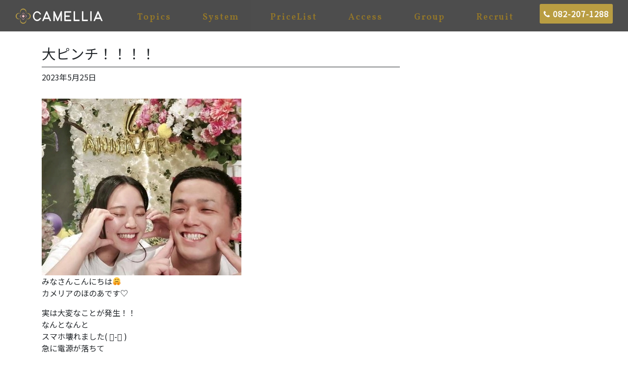

--- FILE ---
content_type: text/html; charset=UTF-8
request_url: https://camellia-hiroshima.com/archives/14359
body_size: 10139
content:
<!DOCTYPE html>
<html dir="ltr" lang="ja"
	prefix="og: https://ogp.me/ns#" >
<head>
<div id="wptime-plugin-preloader"></div>
	<meta charset="UTF-8">
	<meta name="viewport" content="width=device-width, initial-scale=1, shrink-to-fit=no">
	<link rel="profile" href="http://gmpg.org/xfn/11">
	<link href="https://unpkg.com/aos@2.3.1/dist/aos.css" rel="stylesheet">
	<link href="https://fonts.googleapis.com/css2?family=Vollkorn:wght@600&display=swap" rel="stylesheet">
	<link href="https://fonts.googleapis.com/css?family=Noto+Sans+JP" rel="stylesheet">
	<title>大ピンチ！！！！ | 【公式HP】CAMELLIA｜カメリア 広島・流川のクラブ・ラウンジ・キャバクラ</title>

		<!-- All in One SEO 4.2.1.1 -->
		<meta name="robots" content="max-image-preview:large" />
		<link rel="canonical" href="https://camellia-hiroshima.com/archives/14359" />
		<meta property="og:locale" content="ja_JP" />
		<meta property="og:site_name" content="【公式】CAMELLIA｜カメリア　広島・流川のクラブ・ラウンジ・キャバクラ" />
		<meta property="og:type" content="article" />
		<meta property="og:title" content="大ピンチ！！！！ | 【公式HP】CAMELLIA｜カメリア 広島・流川のクラブ・ラウンジ・キャバクラ" />
		<meta property="og:url" content="https://camellia-hiroshima.com/archives/14359" />
		<meta property="og:image" content="https://camellia-hiroshima.com/wp-content/uploads/2023/05/5LGjUO6NmF0h2FpFuqk_l.jpg" />
		<meta property="og:image:secure_url" content="https://camellia-hiroshima.com/wp-content/uploads/2023/05/5LGjUO6NmF0h2FpFuqk_l.jpg" />
		<meta property="og:image:width" content="407" />
		<meta property="og:image:height" content="360" />
		<meta property="article:published_time" content="2023-05-25T08:10:00+00:00" />
		<meta property="article:modified_time" content="2023-05-26T01:28:13+00:00" />
		<meta name="twitter:card" content="summary" />
		<meta name="twitter:title" content="大ピンチ！！！！ | 【公式HP】CAMELLIA｜カメリア 広島・流川のクラブ・ラウンジ・キャバクラ" />
		<meta name="twitter:image" content="https://camellia-hiroshima.com/wp-content/uploads/2023/05/5LGjUO6NmF0h2FpFuqk_l.jpg" />
		<script type="application/ld+json" class="aioseo-schema">
			{"@context":"https:\/\/schema.org","@graph":[{"@type":"WebSite","@id":"https:\/\/camellia-hiroshima.com\/#website","url":"https:\/\/camellia-hiroshima.com\/","name":"\u3010\u516c\u5f0fHP\u3011CAMELLIA\uff5c\u30ab\u30e1\u30ea\u30a2\u3000\u5e83\u5cf6\u30fb\u6d41\u5ddd\u306e\u30af\u30e9\u30d6\u30fb\u30e9\u30a6\u30f3\u30b8\u30fb\u30ad\u30e3\u30d0\u30af\u30e9","description":"\u5e83\u5cf6\u306e\u6d41\u5ddd\u306b\u30e1\u30f3\u30d0\u30fc\u767b\u9332\u5236\u306eLOUNGE\u3000CAMELLIA\u304c\u30aa\u30fc\u30d7\u30f3\u3057\u307e\u3057\u305f\u3002 \uff15\u968e\u306b\u30d0\u30fc\u30ab\u30a6\u30f3\u30bf\u30fc\u3068VIP\u30eb\u30fc\u30e0\u30d5\u30ed\u30a2\u30fb\uff16\u968e\u306b\u30e1\u30a4\u30f3\u30d5\u30ed\u30a2\u306e\uff12\u968e\u5efa\u3066\u5927\u578b\u5e97\u8217\u3067\u3059\u3002 \u30c8\u30c3\u30d7\u30af\u30e9\u30b9\u306e\u304a\u3082\u3066\u306a\u3057\u3068\u5b89\u5fc3\u3057\u3066\u697d\u3057\u3081\u308b\u660e\u6717\u4f1a\u8a08\u306e\u304a\u5e97\u3067\u3059\u3002 \u30db\u30c6\u30eb\u306e\u30e9\u30a6\u30f3\u30b8\u3092\u30a4\u30e1\u30fc\u30b8\u3057\u305f\u9ad8\u7d1a\u611f\u306e\u3042\u308b\u7a7a\u9593\u3067\u3054\u3086\u3063\u304f\u308a\u3068\u304a\u304f\u3064\u308d\u304e\u4e0b\u3055\u3044\u3002","inLanguage":"ja","publisher":{"@id":"https:\/\/camellia-hiroshima.com\/#organization"}},{"@type":"Organization","@id":"https:\/\/camellia-hiroshima.com\/#organization","name":"\u3010\u516c\u5f0fHP\u3011CAMELLIA\uff5c\u30ab\u30e1\u30ea\u30a2\u3000\u5e83\u5cf6\u30fb\u6d41\u5ddd\u306e\u30af\u30e9\u30d6\u30fb\u30e9\u30a6\u30f3\u30b8\u30fb\u30ad\u30e3\u30d0\u30af\u30e9","url":"https:\/\/camellia-hiroshima.com\/"},{"@type":"BreadcrumbList","@id":"https:\/\/camellia-hiroshima.com\/archives\/14359#breadcrumblist","itemListElement":[{"@type":"ListItem","@id":"https:\/\/camellia-hiroshima.com\/#listItem","position":1,"item":{"@type":"WebPage","@id":"https:\/\/camellia-hiroshima.com\/","name":"\u30db\u30fc\u30e0","description":"\u5e83\u5cf6\u306e\u6d41\u5ddd\u306b\u30e1\u30f3\u30d0\u30fc\u767b\u9332\u5236\u306eLOUNGE CAMELLIA\u304c\u30aa\u30fc\u30d7\u30f3\u3057\u307e\u3057\u305f\u3002 \uff15\u968e\u306b\u30d0\u30fc\u30ab\u30a6\u30f3\u30bf\u30fc\u3068VIP\u30eb\u30fc\u30e0\u30d5\u30ed\u30a2\u30fb\uff16\u968e\u306b\u30e1\u30a4\u30f3\u30d5\u30ed\u30a2\u306e\uff12\u968e\u5efa\u3066\u5927\u578b\u5e97\u8217\u3067\u3059\u3002 \u30c8\u30c3\u30d7\u30af\u30e9\u30b9\u306e\u304a\u3082\u3066\u306a\u3057\u3068\u5b89\u5fc3\u3057\u3066\u697d\u3057\u3081\u308b\u660e\u6717\u4f1a\u8a08\u306e\u304a\u5e97\u3067\u3059\u3002 \u30db\u30c6\u30eb\u306e\u30e9\u30a6\u30f3\u30b8\u3092\u30a4\u30e1\u30fc\u30b8\u3057\u305f\u9ad8\u7d1a\u611f\u306e\u3042\u308b\u7a7a\u9593\u3067\u3054\u3086\u3063\u304f\u308a\u3068\u304a\u304f\u3064\u308d\u304e\u4e0b\u3055\u3044\u3002","url":"https:\/\/camellia-hiroshima.com\/"}}]},{"@type":"Person","@id":"https:\/\/camellia-hiroshima.com\/archives\/author\/wpcamellia-hiroshima-com#author","url":"https:\/\/camellia-hiroshima.com\/archives\/author\/wpcamellia-hiroshima-com","name":"wp@camellia-hiroshima.com","image":{"@type":"ImageObject","@id":"https:\/\/camellia-hiroshima.com\/archives\/14359#authorImage","url":"https:\/\/secure.gravatar.com\/avatar\/ed2bb6d74a011d6be835cd849e354dec?s=96&d=mm&r=g","width":96,"height":96,"caption":"wp@camellia-hiroshima.com"}},{"@type":"WebPage","@id":"https:\/\/camellia-hiroshima.com\/archives\/14359#webpage","url":"https:\/\/camellia-hiroshima.com\/archives\/14359","name":"\u5927\u30d4\u30f3\u30c1\uff01\uff01\uff01\uff01 | \u3010\u516c\u5f0fHP\u3011CAMELLIA\uff5c\u30ab\u30e1\u30ea\u30a2 \u5e83\u5cf6\u30fb\u6d41\u5ddd\u306e\u30af\u30e9\u30d6\u30fb\u30e9\u30a6\u30f3\u30b8\u30fb\u30ad\u30e3\u30d0\u30af\u30e9","inLanguage":"ja","isPartOf":{"@id":"https:\/\/camellia-hiroshima.com\/#website"},"breadcrumb":{"@id":"https:\/\/camellia-hiroshima.com\/archives\/14359#breadcrumblist"},"author":"https:\/\/camellia-hiroshima.com\/archives\/author\/wpcamellia-hiroshima-com#author","creator":"https:\/\/camellia-hiroshima.com\/archives\/author\/wpcamellia-hiroshima-com#author","image":{"@type":"ImageObject","@id":"https:\/\/camellia-hiroshima.com\/#mainImage","url":"https:\/\/camellia-hiroshima.com\/wp-content\/uploads\/2023\/05\/5LGjUO6NmF0h2FpFuqk_l.jpg","width":407,"height":360},"primaryImageOfPage":{"@id":"https:\/\/camellia-hiroshima.com\/archives\/14359#mainImage"},"datePublished":"2023-05-25T08:10:00+09:00","dateModified":"2023-05-26T01:28:13+09:00"},{"@type":"Article","@id":"https:\/\/camellia-hiroshima.com\/archives\/14359#article","name":"\u5927\u30d4\u30f3\u30c1\uff01\uff01\uff01\uff01 | \u3010\u516c\u5f0fHP\u3011CAMELLIA\uff5c\u30ab\u30e1\u30ea\u30a2 \u5e83\u5cf6\u30fb\u6d41\u5ddd\u306e\u30af\u30e9\u30d6\u30fb\u30e9\u30a6\u30f3\u30b8\u30fb\u30ad\u30e3\u30d0\u30af\u30e9","inLanguage":"ja","headline":"\u5927\u30d4\u30f3\u30c1\uff01\uff01\uff01\uff01","author":{"@id":"https:\/\/camellia-hiroshima.com\/archives\/author\/wpcamellia-hiroshima-com#author"},"publisher":{"@id":"https:\/\/camellia-hiroshima.com\/#organization"},"datePublished":"2023-05-25T08:10:00+09:00","dateModified":"2023-05-26T01:28:13+09:00","articleSection":"BLOG","mainEntityOfPage":{"@id":"https:\/\/camellia-hiroshima.com\/archives\/14359#webpage"},"isPartOf":{"@id":"https:\/\/camellia-hiroshima.com\/archives\/14359#webpage"},"image":{"@type":"ImageObject","@id":"https:\/\/camellia-hiroshima.com\/#articleImage","url":"https:\/\/camellia-hiroshima.com\/wp-content\/uploads\/2023\/05\/5LGjUO6NmF0h2FpFuqk_l.jpg","width":407,"height":360}}]}
		</script>
		<script type="text/javascript" >
			window.ga=window.ga||function(){(ga.q=ga.q||[]).push(arguments)};ga.l=+new Date;
			ga('create', "UA-179499539-1", 'auto');
			ga('send', 'pageview');
		</script>
		<script async src="https://www.google-analytics.com/analytics.js"></script>
		<!-- All in One SEO -->

<link rel='dns-prefetch' href='//s.w.org' />
<link rel="alternate" type="application/rss+xml" title="【公式HP】CAMELLIA｜カメリア　広島・流川のクラブ・ラウンジ・キャバクラ &raquo; フィード" href="https://camellia-hiroshima.com/feed" />
<link rel="alternate" type="application/rss+xml" title="【公式HP】CAMELLIA｜カメリア　広島・流川のクラブ・ラウンジ・キャバクラ &raquo; コメントフィード" href="https://camellia-hiroshima.com/comments/feed" />
<script type="text/javascript">
window._wpemojiSettings = {"baseUrl":"https:\/\/s.w.org\/images\/core\/emoji\/14.0.0\/72x72\/","ext":".png","svgUrl":"https:\/\/s.w.org\/images\/core\/emoji\/14.0.0\/svg\/","svgExt":".svg","source":{"concatemoji":"https:\/\/camellia-hiroshima.com\/wp-includes\/js\/wp-emoji-release.min.js?ver=6.0.11"}};
/*! This file is auto-generated */
!function(e,a,t){var n,r,o,i=a.createElement("canvas"),p=i.getContext&&i.getContext("2d");function s(e,t){var a=String.fromCharCode,e=(p.clearRect(0,0,i.width,i.height),p.fillText(a.apply(this,e),0,0),i.toDataURL());return p.clearRect(0,0,i.width,i.height),p.fillText(a.apply(this,t),0,0),e===i.toDataURL()}function c(e){var t=a.createElement("script");t.src=e,t.defer=t.type="text/javascript",a.getElementsByTagName("head")[0].appendChild(t)}for(o=Array("flag","emoji"),t.supports={everything:!0,everythingExceptFlag:!0},r=0;r<o.length;r++)t.supports[o[r]]=function(e){if(!p||!p.fillText)return!1;switch(p.textBaseline="top",p.font="600 32px Arial",e){case"flag":return s([127987,65039,8205,9895,65039],[127987,65039,8203,9895,65039])?!1:!s([55356,56826,55356,56819],[55356,56826,8203,55356,56819])&&!s([55356,57332,56128,56423,56128,56418,56128,56421,56128,56430,56128,56423,56128,56447],[55356,57332,8203,56128,56423,8203,56128,56418,8203,56128,56421,8203,56128,56430,8203,56128,56423,8203,56128,56447]);case"emoji":return!s([129777,127995,8205,129778,127999],[129777,127995,8203,129778,127999])}return!1}(o[r]),t.supports.everything=t.supports.everything&&t.supports[o[r]],"flag"!==o[r]&&(t.supports.everythingExceptFlag=t.supports.everythingExceptFlag&&t.supports[o[r]]);t.supports.everythingExceptFlag=t.supports.everythingExceptFlag&&!t.supports.flag,t.DOMReady=!1,t.readyCallback=function(){t.DOMReady=!0},t.supports.everything||(n=function(){t.readyCallback()},a.addEventListener?(a.addEventListener("DOMContentLoaded",n,!1),e.addEventListener("load",n,!1)):(e.attachEvent("onload",n),a.attachEvent("onreadystatechange",function(){"complete"===a.readyState&&t.readyCallback()})),(e=t.source||{}).concatemoji?c(e.concatemoji):e.wpemoji&&e.twemoji&&(c(e.twemoji),c(e.wpemoji)))}(window,document,window._wpemojiSettings);
</script>
<style type="text/css">
img.wp-smiley,
img.emoji {
	display: inline !important;
	border: none !important;
	box-shadow: none !important;
	height: 1em !important;
	width: 1em !important;
	margin: 0 0.07em !important;
	vertical-align: -0.1em !important;
	background: none !important;
	padding: 0 !important;
}
</style>
	<link rel='stylesheet' id='wp-block-library-css'  href='https://camellia-hiroshima.com/wp-includes/css/dist/block-library/style.min.css?ver=6.0.11' type='text/css' media='all' />
<style id='global-styles-inline-css' type='text/css'>
body{--wp--preset--color--black: #000000;--wp--preset--color--cyan-bluish-gray: #abb8c3;--wp--preset--color--white: #ffffff;--wp--preset--color--pale-pink: #f78da7;--wp--preset--color--vivid-red: #cf2e2e;--wp--preset--color--luminous-vivid-orange: #ff6900;--wp--preset--color--luminous-vivid-amber: #fcb900;--wp--preset--color--light-green-cyan: #7bdcb5;--wp--preset--color--vivid-green-cyan: #00d084;--wp--preset--color--pale-cyan-blue: #8ed1fc;--wp--preset--color--vivid-cyan-blue: #0693e3;--wp--preset--color--vivid-purple: #9b51e0;--wp--preset--gradient--vivid-cyan-blue-to-vivid-purple: linear-gradient(135deg,rgba(6,147,227,1) 0%,rgb(155,81,224) 100%);--wp--preset--gradient--light-green-cyan-to-vivid-green-cyan: linear-gradient(135deg,rgb(122,220,180) 0%,rgb(0,208,130) 100%);--wp--preset--gradient--luminous-vivid-amber-to-luminous-vivid-orange: linear-gradient(135deg,rgba(252,185,0,1) 0%,rgba(255,105,0,1) 100%);--wp--preset--gradient--luminous-vivid-orange-to-vivid-red: linear-gradient(135deg,rgba(255,105,0,1) 0%,rgb(207,46,46) 100%);--wp--preset--gradient--very-light-gray-to-cyan-bluish-gray: linear-gradient(135deg,rgb(238,238,238) 0%,rgb(169,184,195) 100%);--wp--preset--gradient--cool-to-warm-spectrum: linear-gradient(135deg,rgb(74,234,220) 0%,rgb(151,120,209) 20%,rgb(207,42,186) 40%,rgb(238,44,130) 60%,rgb(251,105,98) 80%,rgb(254,248,76) 100%);--wp--preset--gradient--blush-light-purple: linear-gradient(135deg,rgb(255,206,236) 0%,rgb(152,150,240) 100%);--wp--preset--gradient--blush-bordeaux: linear-gradient(135deg,rgb(254,205,165) 0%,rgb(254,45,45) 50%,rgb(107,0,62) 100%);--wp--preset--gradient--luminous-dusk: linear-gradient(135deg,rgb(255,203,112) 0%,rgb(199,81,192) 50%,rgb(65,88,208) 100%);--wp--preset--gradient--pale-ocean: linear-gradient(135deg,rgb(255,245,203) 0%,rgb(182,227,212) 50%,rgb(51,167,181) 100%);--wp--preset--gradient--electric-grass: linear-gradient(135deg,rgb(202,248,128) 0%,rgb(113,206,126) 100%);--wp--preset--gradient--midnight: linear-gradient(135deg,rgb(2,3,129) 0%,rgb(40,116,252) 100%);--wp--preset--duotone--dark-grayscale: url('#wp-duotone-dark-grayscale');--wp--preset--duotone--grayscale: url('#wp-duotone-grayscale');--wp--preset--duotone--purple-yellow: url('#wp-duotone-purple-yellow');--wp--preset--duotone--blue-red: url('#wp-duotone-blue-red');--wp--preset--duotone--midnight: url('#wp-duotone-midnight');--wp--preset--duotone--magenta-yellow: url('#wp-duotone-magenta-yellow');--wp--preset--duotone--purple-green: url('#wp-duotone-purple-green');--wp--preset--duotone--blue-orange: url('#wp-duotone-blue-orange');--wp--preset--font-size--small: 13px;--wp--preset--font-size--medium: 20px;--wp--preset--font-size--large: 36px;--wp--preset--font-size--x-large: 42px;}.has-black-color{color: var(--wp--preset--color--black) !important;}.has-cyan-bluish-gray-color{color: var(--wp--preset--color--cyan-bluish-gray) !important;}.has-white-color{color: var(--wp--preset--color--white) !important;}.has-pale-pink-color{color: var(--wp--preset--color--pale-pink) !important;}.has-vivid-red-color{color: var(--wp--preset--color--vivid-red) !important;}.has-luminous-vivid-orange-color{color: var(--wp--preset--color--luminous-vivid-orange) !important;}.has-luminous-vivid-amber-color{color: var(--wp--preset--color--luminous-vivid-amber) !important;}.has-light-green-cyan-color{color: var(--wp--preset--color--light-green-cyan) !important;}.has-vivid-green-cyan-color{color: var(--wp--preset--color--vivid-green-cyan) !important;}.has-pale-cyan-blue-color{color: var(--wp--preset--color--pale-cyan-blue) !important;}.has-vivid-cyan-blue-color{color: var(--wp--preset--color--vivid-cyan-blue) !important;}.has-vivid-purple-color{color: var(--wp--preset--color--vivid-purple) !important;}.has-black-background-color{background-color: var(--wp--preset--color--black) !important;}.has-cyan-bluish-gray-background-color{background-color: var(--wp--preset--color--cyan-bluish-gray) !important;}.has-white-background-color{background-color: var(--wp--preset--color--white) !important;}.has-pale-pink-background-color{background-color: var(--wp--preset--color--pale-pink) !important;}.has-vivid-red-background-color{background-color: var(--wp--preset--color--vivid-red) !important;}.has-luminous-vivid-orange-background-color{background-color: var(--wp--preset--color--luminous-vivid-orange) !important;}.has-luminous-vivid-amber-background-color{background-color: var(--wp--preset--color--luminous-vivid-amber) !important;}.has-light-green-cyan-background-color{background-color: var(--wp--preset--color--light-green-cyan) !important;}.has-vivid-green-cyan-background-color{background-color: var(--wp--preset--color--vivid-green-cyan) !important;}.has-pale-cyan-blue-background-color{background-color: var(--wp--preset--color--pale-cyan-blue) !important;}.has-vivid-cyan-blue-background-color{background-color: var(--wp--preset--color--vivid-cyan-blue) !important;}.has-vivid-purple-background-color{background-color: var(--wp--preset--color--vivid-purple) !important;}.has-black-border-color{border-color: var(--wp--preset--color--black) !important;}.has-cyan-bluish-gray-border-color{border-color: var(--wp--preset--color--cyan-bluish-gray) !important;}.has-white-border-color{border-color: var(--wp--preset--color--white) !important;}.has-pale-pink-border-color{border-color: var(--wp--preset--color--pale-pink) !important;}.has-vivid-red-border-color{border-color: var(--wp--preset--color--vivid-red) !important;}.has-luminous-vivid-orange-border-color{border-color: var(--wp--preset--color--luminous-vivid-orange) !important;}.has-luminous-vivid-amber-border-color{border-color: var(--wp--preset--color--luminous-vivid-amber) !important;}.has-light-green-cyan-border-color{border-color: var(--wp--preset--color--light-green-cyan) !important;}.has-vivid-green-cyan-border-color{border-color: var(--wp--preset--color--vivid-green-cyan) !important;}.has-pale-cyan-blue-border-color{border-color: var(--wp--preset--color--pale-cyan-blue) !important;}.has-vivid-cyan-blue-border-color{border-color: var(--wp--preset--color--vivid-cyan-blue) !important;}.has-vivid-purple-border-color{border-color: var(--wp--preset--color--vivid-purple) !important;}.has-vivid-cyan-blue-to-vivid-purple-gradient-background{background: var(--wp--preset--gradient--vivid-cyan-blue-to-vivid-purple) !important;}.has-light-green-cyan-to-vivid-green-cyan-gradient-background{background: var(--wp--preset--gradient--light-green-cyan-to-vivid-green-cyan) !important;}.has-luminous-vivid-amber-to-luminous-vivid-orange-gradient-background{background: var(--wp--preset--gradient--luminous-vivid-amber-to-luminous-vivid-orange) !important;}.has-luminous-vivid-orange-to-vivid-red-gradient-background{background: var(--wp--preset--gradient--luminous-vivid-orange-to-vivid-red) !important;}.has-very-light-gray-to-cyan-bluish-gray-gradient-background{background: var(--wp--preset--gradient--very-light-gray-to-cyan-bluish-gray) !important;}.has-cool-to-warm-spectrum-gradient-background{background: var(--wp--preset--gradient--cool-to-warm-spectrum) !important;}.has-blush-light-purple-gradient-background{background: var(--wp--preset--gradient--blush-light-purple) !important;}.has-blush-bordeaux-gradient-background{background: var(--wp--preset--gradient--blush-bordeaux) !important;}.has-luminous-dusk-gradient-background{background: var(--wp--preset--gradient--luminous-dusk) !important;}.has-pale-ocean-gradient-background{background: var(--wp--preset--gradient--pale-ocean) !important;}.has-electric-grass-gradient-background{background: var(--wp--preset--gradient--electric-grass) !important;}.has-midnight-gradient-background{background: var(--wp--preset--gradient--midnight) !important;}.has-small-font-size{font-size: var(--wp--preset--font-size--small) !important;}.has-medium-font-size{font-size: var(--wp--preset--font-size--medium) !important;}.has-large-font-size{font-size: var(--wp--preset--font-size--large) !important;}.has-x-large-font-size{font-size: var(--wp--preset--font-size--x-large) !important;}
</style>
<link rel='stylesheet' id='contact-form-7-css'  href='https://camellia-hiroshima.com/wp-content/plugins/contact-form-7/includes/css/styles.css?ver=5.5.6.1' type='text/css' media='all' />
<link rel='stylesheet' id='child-understrap-styles-css'  href='https://camellia-hiroshima.com/wp-content/themes/mymedia02/css/child-theme.min.css?ver=0.0.1' type='text/css' media='all' />
<link rel='stylesheet' id='style-css-css'  href='https://camellia-hiroshima.com/wp-content/themes/mymedia02/style.css?ver=6.0.11' type='text/css' media='all' />
<!--n2css--><script type='text/javascript' src='https://camellia-hiroshima.com/wp-includes/js/jquery/jquery.min.js?ver=3.6.0' id='jquery-core-js'></script>
<link rel="https://api.w.org/" href="https://camellia-hiroshima.com/wp-json/" /><link rel="alternate" type="application/json" href="https://camellia-hiroshima.com/wp-json/wp/v2/posts/14359" /><link rel="EditURI" type="application/rsd+xml" title="RSD" href="https://camellia-hiroshima.com/xmlrpc.php?rsd" />
<link rel="wlwmanifest" type="application/wlwmanifest+xml" href="https://camellia-hiroshima.com/wp-includes/wlwmanifest.xml" /> 
<meta name="generator" content="WordPress 6.0.11" />
<link rel='shortlink' href='https://camellia-hiroshima.com/?p=14359' />
<link rel="alternate" type="application/json+oembed" href="https://camellia-hiroshima.com/wp-json/oembed/1.0/embed?url=https%3A%2F%2Fcamellia-hiroshima.com%2Farchives%2F14359" />
<link rel="alternate" type="text/xml+oembed" href="https://camellia-hiroshima.com/wp-json/oembed/1.0/embed?url=https%3A%2F%2Fcamellia-hiroshima.com%2Farchives%2F14359&#038;format=xml" />
<meta name="mobile-web-app-capable" content="yes">
<meta name="apple-mobile-web-app-capable" content="yes">
<meta name="apple-mobile-web-app-title" content="【公式HP】CAMELLIA｜カメリア　広島・流川のクラブ・ラウンジ・キャバクラ - 広島の流川にメンバー登録制のLOUNGE　CAMELLIAがオープンしました。 ５階にバーカウンターとVIPルームフロア・６階にメインフロアの２階建て大型店舗です。 トップクラスのおもてなしと安心して楽しめる明朗会計のお店です。 ホテルのラウンジをイメージした高級感のある空間でごゆっくりとおくつろぎ下さい。">
<style type="text/css">.broken_link, a.broken_link {
	text-decoration: line-through;
}</style><link rel="icon" href="https://camellia-hiroshima.com/wp-content/uploads/2020/08/cropped-fav-32x32.png" sizes="32x32" />
<link rel="icon" href="https://camellia-hiroshima.com/wp-content/uploads/2020/08/cropped-fav-192x192.png" sizes="192x192" />
<link rel="apple-touch-icon" href="https://camellia-hiroshima.com/wp-content/uploads/2020/08/cropped-fav-180x180.png" />
<meta name="msapplication-TileImage" content="https://camellia-hiroshima.com/wp-content/uploads/2020/08/cropped-fav-270x270.png" />
	<script src="https://ajax.googleapis.com/ajax/libs/jquery/1.11.0/jquery.min.js"></script>
<script>
$(window).scroll(function (){
	$(".marker-animation").each(function(){
	  var position = $(this).offset().top; //ページの一番上から要素までの距離を取得
	  var scroll = $(window).scrollTop(); //スクロールの位置を取得
	  var windowHeight = $(window).height(); //ウインドウの高さを取得
	  if (scroll > position - windowHeight){ //スクロール位置が要素の位置を過ぎたとき
	    $(this).addClass('active'); //クラス「active」を与える
	  }
	});
});
</script>
</head>

<body class="post-template-default single single-post postid-14359 single-format-standard wp-embed-responsive group-blog">
<svg xmlns="http://www.w3.org/2000/svg" viewBox="0 0 0 0" width="0" height="0" focusable="false" role="none" style="visibility: hidden; position: absolute; left: -9999px; overflow: hidden;" ><defs><filter id="wp-duotone-dark-grayscale"><feColorMatrix color-interpolation-filters="sRGB" type="matrix" values=" .299 .587 .114 0 0 .299 .587 .114 0 0 .299 .587 .114 0 0 .299 .587 .114 0 0 " /><feComponentTransfer color-interpolation-filters="sRGB" ><feFuncR type="table" tableValues="0 0.49803921568627" /><feFuncG type="table" tableValues="0 0.49803921568627" /><feFuncB type="table" tableValues="0 0.49803921568627" /><feFuncA type="table" tableValues="1 1" /></feComponentTransfer><feComposite in2="SourceGraphic" operator="in" /></filter></defs></svg><svg xmlns="http://www.w3.org/2000/svg" viewBox="0 0 0 0" width="0" height="0" focusable="false" role="none" style="visibility: hidden; position: absolute; left: -9999px; overflow: hidden;" ><defs><filter id="wp-duotone-grayscale"><feColorMatrix color-interpolation-filters="sRGB" type="matrix" values=" .299 .587 .114 0 0 .299 .587 .114 0 0 .299 .587 .114 0 0 .299 .587 .114 0 0 " /><feComponentTransfer color-interpolation-filters="sRGB" ><feFuncR type="table" tableValues="0 1" /><feFuncG type="table" tableValues="0 1" /><feFuncB type="table" tableValues="0 1" /><feFuncA type="table" tableValues="1 1" /></feComponentTransfer><feComposite in2="SourceGraphic" operator="in" /></filter></defs></svg><svg xmlns="http://www.w3.org/2000/svg" viewBox="0 0 0 0" width="0" height="0" focusable="false" role="none" style="visibility: hidden; position: absolute; left: -9999px; overflow: hidden;" ><defs><filter id="wp-duotone-purple-yellow"><feColorMatrix color-interpolation-filters="sRGB" type="matrix" values=" .299 .587 .114 0 0 .299 .587 .114 0 0 .299 .587 .114 0 0 .299 .587 .114 0 0 " /><feComponentTransfer color-interpolation-filters="sRGB" ><feFuncR type="table" tableValues="0.54901960784314 0.98823529411765" /><feFuncG type="table" tableValues="0 1" /><feFuncB type="table" tableValues="0.71764705882353 0.25490196078431" /><feFuncA type="table" tableValues="1 1" /></feComponentTransfer><feComposite in2="SourceGraphic" operator="in" /></filter></defs></svg><svg xmlns="http://www.w3.org/2000/svg" viewBox="0 0 0 0" width="0" height="0" focusable="false" role="none" style="visibility: hidden; position: absolute; left: -9999px; overflow: hidden;" ><defs><filter id="wp-duotone-blue-red"><feColorMatrix color-interpolation-filters="sRGB" type="matrix" values=" .299 .587 .114 0 0 .299 .587 .114 0 0 .299 .587 .114 0 0 .299 .587 .114 0 0 " /><feComponentTransfer color-interpolation-filters="sRGB" ><feFuncR type="table" tableValues="0 1" /><feFuncG type="table" tableValues="0 0.27843137254902" /><feFuncB type="table" tableValues="0.5921568627451 0.27843137254902" /><feFuncA type="table" tableValues="1 1" /></feComponentTransfer><feComposite in2="SourceGraphic" operator="in" /></filter></defs></svg><svg xmlns="http://www.w3.org/2000/svg" viewBox="0 0 0 0" width="0" height="0" focusable="false" role="none" style="visibility: hidden; position: absolute; left: -9999px; overflow: hidden;" ><defs><filter id="wp-duotone-midnight"><feColorMatrix color-interpolation-filters="sRGB" type="matrix" values=" .299 .587 .114 0 0 .299 .587 .114 0 0 .299 .587 .114 0 0 .299 .587 .114 0 0 " /><feComponentTransfer color-interpolation-filters="sRGB" ><feFuncR type="table" tableValues="0 0" /><feFuncG type="table" tableValues="0 0.64705882352941" /><feFuncB type="table" tableValues="0 1" /><feFuncA type="table" tableValues="1 1" /></feComponentTransfer><feComposite in2="SourceGraphic" operator="in" /></filter></defs></svg><svg xmlns="http://www.w3.org/2000/svg" viewBox="0 0 0 0" width="0" height="0" focusable="false" role="none" style="visibility: hidden; position: absolute; left: -9999px; overflow: hidden;" ><defs><filter id="wp-duotone-magenta-yellow"><feColorMatrix color-interpolation-filters="sRGB" type="matrix" values=" .299 .587 .114 0 0 .299 .587 .114 0 0 .299 .587 .114 0 0 .299 .587 .114 0 0 " /><feComponentTransfer color-interpolation-filters="sRGB" ><feFuncR type="table" tableValues="0.78039215686275 1" /><feFuncG type="table" tableValues="0 0.94901960784314" /><feFuncB type="table" tableValues="0.35294117647059 0.47058823529412" /><feFuncA type="table" tableValues="1 1" /></feComponentTransfer><feComposite in2="SourceGraphic" operator="in" /></filter></defs></svg><svg xmlns="http://www.w3.org/2000/svg" viewBox="0 0 0 0" width="0" height="0" focusable="false" role="none" style="visibility: hidden; position: absolute; left: -9999px; overflow: hidden;" ><defs><filter id="wp-duotone-purple-green"><feColorMatrix color-interpolation-filters="sRGB" type="matrix" values=" .299 .587 .114 0 0 .299 .587 .114 0 0 .299 .587 .114 0 0 .299 .587 .114 0 0 " /><feComponentTransfer color-interpolation-filters="sRGB" ><feFuncR type="table" tableValues="0.65098039215686 0.40392156862745" /><feFuncG type="table" tableValues="0 1" /><feFuncB type="table" tableValues="0.44705882352941 0.4" /><feFuncA type="table" tableValues="1 1" /></feComponentTransfer><feComposite in2="SourceGraphic" operator="in" /></filter></defs></svg><svg xmlns="http://www.w3.org/2000/svg" viewBox="0 0 0 0" width="0" height="0" focusable="false" role="none" style="visibility: hidden; position: absolute; left: -9999px; overflow: hidden;" ><defs><filter id="wp-duotone-blue-orange"><feColorMatrix color-interpolation-filters="sRGB" type="matrix" values=" .299 .587 .114 0 0 .299 .587 .114 0 0 .299 .587 .114 0 0 .299 .587 .114 0 0 " /><feComponentTransfer color-interpolation-filters="sRGB" ><feFuncR type="table" tableValues="0.098039215686275 1" /><feFuncG type="table" tableValues="0 0.66274509803922" /><feFuncB type="table" tableValues="0.84705882352941 0.41960784313725" /><feFuncA type="table" tableValues="1 1" /></feComponentTransfer><feComposite in2="SourceGraphic" operator="in" /></filter></defs></svg><div class="site" id="page">

	<!-- ******************* The Navbar Area ******************* -->
	<div id="wrapper-navbar" itemscope itemtype="http://schema.org/WebSite">

		<a class="skip-link sr-only sr-only-focusable" href="#content">コンテンツへスキップ</a>

		<nav class="navbar navbar-expand-md fixed-top navbar-light bg-light">

					<div class="container-fluid">
		
        
            <a class="navbar-brand no-barba" rel="home" href="https://camellia-hiroshima.com/" title="【公式HP】CAMELLIA｜カメリア　広島・流川のクラブ・ラウンジ・キャバクラ" itemprop="url">
                <img src="https://camellia-hiroshima.com/wp-content/uploads/2020/09/logo-h.svg">
            </a>

        
				<button class="navbar-toggler" type="button" data-toggle="collapse" data-target="#navbarNavDropdown" aria-controls="navbarNavDropdown" aria-expanded="false" aria-label="ナビゲーション切り替え">
					<span class="navbar-toggler-icon"></span>
				</button>
				<!-- The WordPress Menu goes here -->
				<div id="navbarNavDropdown" class="collapse navbar-collapse"><ul id="main-menu" class="navbar-nav ml-auto"><li itemscope="itemscope" itemtype="https://www.schema.org/SiteNavigationElement" id="menu-item-4792" class="menu-item menu-item-type-custom menu-item-object-custom menu-item-4792 nav-item"><a title="Topics" href="https://camellia-hiroshima.com/post" class="nav-link">Topics</a></li>
<li itemscope="itemscope" itemtype="https://www.schema.org/SiteNavigationElement" id="menu-item-4793" class="menu-item menu-item-type-custom menu-item-object-custom menu-item-home menu-item-4793 nav-item"><a title="System" href="https://camellia-hiroshima.com/#system" class="nav-link">System</a></li>
<li itemscope="itemscope" itemtype="https://www.schema.org/SiteNavigationElement" id="menu-item-4794" class="menu-item menu-item-type-custom menu-item-object-custom menu-item-home menu-item-4794 nav-item"><a title="PriceList" href="https://camellia-hiroshima.com/#price" class="nav-link">PriceList</a></li>
<li itemscope="itemscope" itemtype="https://www.schema.org/SiteNavigationElement" id="menu-item-4795" class="menu-item menu-item-type-custom menu-item-object-custom menu-item-home menu-item-4795 nav-item"><a title="Access" href="https://camellia-hiroshima.com/#access" class="nav-link">Access</a></li>
<li itemscope="itemscope" itemtype="https://www.schema.org/SiteNavigationElement" id="menu-item-5004" class="menu-item menu-item-type-custom menu-item-object-custom menu-item-5004 nav-item"><a title="Group" href="/#group" class="nav-link">Group</a></li>
<li itemscope="itemscope" itemtype="https://www.schema.org/SiteNavigationElement" id="menu-item-5151" class="no-barba menu-item menu-item-type-post_type menu-item-object-page menu-item-5151 nav-item"><a title="Recruit" href="https://camellia-hiroshima.com/recruit" class="nav-link">Recruit</a></li>
<li itemscope="itemscope" itemtype="https://www.schema.org/SiteNavigationElement" id="menu-item-5008" class="d-block d-sm-none menu-item menu-item-type-custom menu-item-object-custom menu-item-5008 nav-item"><a title="  082-207-1288" href="tel:082-207-1288" class="nav-link"><i class="fa fa-phone" aria-hidden="true"></i>  082-207-1288</a></li>
</ul></div><div class="d-none d-xl-block">
<p class="headtelbtn"><a href="tel:082-207-1288"><i class="fa fa-phone" aria-hidden="true"></i>  082-207-1288</a></p>
</div>
						</div><!-- .container -->
			
		</nav><!-- .site-navigation -->

	</div><!-- #wrapper-navbar end -->

<div id="barba-wrapper">
	<div class="barba-container">

		<div class="wrapper" id="single-wrapper">

			<div class="container" id="content" tabindex="-1">

				<div class="row top2">

					<!-- Do the left sidebar check -->
					

<div class="col-md content-area" id="primary">

					<main class="site-main" id="main">

						
						
<article class="post-14359 post type-post status-publish format-standard has-post-thumbnail hentry category-blog" id="post-14359">

	<header class="entry-header">

		<h1 class="entry-title">大ピンチ！！！！</h1>
		<div class="entry-meta">

			<span class="posted-on"> <time class="entry-date published updated" datetime="2023-05-25T17:10:00+09:00">2023年5月25日</time></a></span>
		</div><!-- .entry-meta -->

	</header><!-- .entry-header -->

	<div class="entry-content">

		<div class="postie-post">
<div class="postie-attachments"><img src="https://camellia-hiroshima.com/wp-content/uploads/2023/05/5LGjUO6NmF0h2FpFuqk_l.jpg" alt="" width="407px" height="360px" class="alignnone size-LARGE wp-image-14360" srcset="https://camellia-hiroshima.com/wp-content/uploads/2023/05/5LGjUO6NmF0h2FpFuqk_l.jpg 407w, https://camellia-hiroshima.com/wp-content/uploads/2023/05/5LGjUO6NmF0h2FpFuqk_l-300x265.jpg 300w" sizes="(max-width: 407px) 100vw, 407px" /></div>
<p>みなさんこんにちは🤗<br />
 カメリアのほのあです♡</p>
<p>実は大変なことが発生！！<br />
 なんとなんと<br />
 スマホ壊れました( 𖦹-𖦹‎ )<br />
 急に電源が落ちて<br />
 勝手に再起動、、<br />
 使えても1,2分だけ、<br />
 現在もその1,2分を使って<br />
 急いで書いてます！<br />
 あーまた電源落ちた(´-ι_-｀)<br />
 の繰り返ししてます💦<br />
 だからもしかしたら<br />
 また書けなくなっちゃうかも！<br />
 そして皆様との連絡と<br />
 取れそうになくって<br />
 本当に不安😥💦<br />
 今週の日曜日に買い換えるから<br />
 それまで持ってくれるといいなぁ、<br />
 心からお祈りしてます笑</p>
<p> そして本日も周年祭！<br />
 こんなに長い周年祭楽しいですね！<br />
 みんなTシャツだけど<br />
 楽しんでください🙇‍♀️<br />
 お待ちしております💖</p></div>

		
	</div><!-- .entry-content -->

</article><!-- #post-## -->

								<nav class="container navigation post-navigation">
			<h2 class="sr-only">投稿ナビゲーション</h2>
			<div class="row nav-links justify-content-between">
				<span class="nav-previous"><a href="https://camellia-hiroshima.com/archives/14357" rel="prev"><i class="fa fa-angle-left"></i>&nbsp;🐗</a></span><span class="nav-next"><a href="https://camellia-hiroshima.com/archives/14361" rel="next">いつの時代なんこれ❓&nbsp;<i class="fa fa-angle-right"></i></a></span>			</div><!-- .nav-links -->
		</nav><!-- .navigation -->
		
						
						
					</main><!-- #main -->

					<!-- Do the right sidebar check -->
					
</div><!-- #closing the primary container from /global-templates/left-sidebar-check.php -->



	
	<div class="col-md-4 widget-area" id="right-sidebar" role="complementary">
<aside id="text-3" class="widget widget_text">			<div class="textwidget"><div class="filter-Hover top30">
<iframe loading="lazy" src="https://www.google.com/maps/embed?pb=!1m14!1m8!1m3!1d13169.46589446242!2d132.4658464!3d34.39203!3m2!1i1024!2i768!4f13.1!3m3!1m2!1s0x0%3A0xd76e16df2d9b4a4d!2zQ0FNRUxMSUEg5bqD5bO2IOOCreODo-ODkOOCr-ODqQ!5e0!3m2!1sja!2sjp!4v1597853519827!5m2!1sja!2sjp" width="100%" height="300px" frameborder="0" style="border:0;" allowfullscreen="" aria-hidden="false" tabindex="0"></iframe>
</div>
</div>
		</aside>
</div><!-- #right-sidebar -->


				</div><!-- .row -->

			</div><!-- #content -->

		</div><!-- #single-wrapper -->

	</div>
</div>		





	<!-- ******************* The Footer Full-width Widget Area ******************* -->

	<div class="wrapper" id="wrapper-footer-full">

		<div class="container" id="footer-full-content" tabindex="-1">



					<div id="custom_html-18" class="widget_text footer-widget widget_custom_html widget-count-1 col-md-12"><div class="textwidget custom-html-widget"><div class="section-footarea">
<div class="row">
<div class="col-md-12">
	<div class="footlogo top20">
<img src="https://camellia-hiroshima.com/wp-content/uploads/2020/08/logo-w.svg" class="">	
	</div>
		<div class="footeradd top20">
〒730-0022<br>広島県広島市中区銀山町11-20 流川第一ビル6Ｆ<br>
<i class="fa fa-phone" aria-hidden="true"></i> 082-207-1288</div>
</div>

<div class="col-md-2 offset-md-5 top40">
<div class="row links top10">
<div class="col-6">
<a href="https://www.facebook.com/Camellia-Hiroshima-302588710631099" target="_blank" rel="noopener noreferrer"><i class="fa fa-facebook" aria-hidden="true"></i><span>Facebook</span></a>
</div>
<div class="col-6">
<a href="https://www.instagram.com/camelliahiroshima/" target="_blank" rel="noopener noreferrer"><i class="fa fa-instagram" aria-hidden="true"></i><span>Instagram</span></a>
</div>
</div>
</div>
</div>
</div></div></div><!-- .footer-widget -->

				<div class="copyright top60">© CAMELLIA All rights reserved.</div>


		</div>

	</div><!-- #wrapper-footer-full -->


</div><!-- #page we need this extra closing tag here -->
<script>
jQuery(function(){
	jQuery(".accordion-box dt").on("click", function() {
    const $icon = jQuery(this).find('.accordion_icon');
		if ($icon.hasClass('active')) {			
			$icon.removeClass('active');				
		} else {
			$icon.addClass('active');			
		}			
	});
});
</script>
<script src="https://unpkg.com/aos@2.3.1/dist/aos.js"></script>
<script src="https://cdnjs.cloudflare.com/ajax/libs/barba.js/1.0.0/barba.min.js" integrity="sha256-H0TPKZAP4+uKmBpntUUMrKgH4VXBQNDZumun6fvan4w=" crossorigin="anonymous"></script>
<script type='text/javascript' src='https://camellia-hiroshima.com/wp-includes/js/dist/vendor/regenerator-runtime.min.js?ver=0.13.9' id='regenerator-runtime-js'></script>
<script type='text/javascript' src='https://camellia-hiroshima.com/wp-includes/js/dist/vendor/wp-polyfill.min.js?ver=3.15.0' id='wp-polyfill-js'></script>
<script type='text/javascript' id='contact-form-7-js-extra'>
/* <![CDATA[ */
var wpcf7 = {"api":{"root":"https:\/\/camellia-hiroshima.com\/wp-json\/","namespace":"contact-form-7\/v1"}};
/* ]]> */
</script>
<script type='text/javascript' src='https://camellia-hiroshima.com/wp-content/plugins/contact-form-7/includes/js/index.js?ver=5.5.6.1' id='contact-form-7-js'></script>
<script type='text/javascript' src='https://camellia-hiroshima.com/wp-content/themes/mymedia02/js/child-theme.min.js?ver=0.0.1' id='child-understrap-scripts-js'></script>

</body>

</html>



--- FILE ---
content_type: image/svg+xml
request_url: https://camellia-hiroshima.com/wp-content/uploads/2020/09/logo-h.svg
body_size: 1551
content:
<?xml version="1.0" encoding="UTF-8"?> <!-- Generator: Adobe Illustrator 24.3.0, SVG Export Plug-In . SVG Version: 6.00 Build 0) --> <svg xmlns="http://www.w3.org/2000/svg" xmlns:xlink="http://www.w3.org/1999/xlink" version="1.1" id="レイヤー_1" x="0px" y="0px" viewBox="0 0 318 66" style="enable-background:new 0 0 318 66;" xml:space="preserve"> <style type="text/css"> .st0{fill:#B2922E;} .st1{fill:#DE969C;} .st2{fill:#E59AA0;} .st3{fill:#FFFFFF;} .st4{fill:#FFFFFF;stroke:#FFFFFF;stroke-width:1.5;stroke-miterlimit:10;} </style> <g> <g> <g> <path class="st0" d="M18.7,21.2c0-5.5,4.5-10,10-10s10,4.5,10,10c0,1.6-0.4,3-1,4.3c1.4-1.8,2.2-4.1,2.2-6.6 c0-6.1-5-11.1-11.1-11.1s-11.1,5-11.1,11.1c0,2.3,0.7,4.4,1.9,6.1C19,23.9,18.7,22.6,18.7,21.2z"></path> <path class="st0" d="M38.8,48.6c0,5.5-4.5,10-10,10s-10-4.5-10-10c0-1.6,0.4-3,1-4.3c-1.4,1.8-2.2,4.1-2.2,6.6 c0,6.1,5,11.1,11.1,11.1s11.1-5,11.1-11.1c0-2.3-0.7-4.4-1.9-6.1C38.5,45.9,38.8,47.2,38.8,48.6z"></path> <path class="st0" d="M42.4,24.9c5.5,0,10,4.5,10,10s-4.5,10-10,10c-1.6,0-3-0.4-4.3-1c1.8,1.4,4.1,2.2,6.6,2.2 c6.1,0,11.1-5,11.1-11.1s-5-11.1-11.1-11.1c-2.3,0-4.4,0.7-6.1,1.9C39.7,25.2,41.1,24.9,42.4,24.9z"></path> <path class="st0" d="M15.1,44.9c-5.5,0-10-4.5-10-10s4.5-10,10-10c1.6,0,3,0.4,4.3,1c-1.8-1.4-4.1-2.2-6.6-2.2 c-6.1,0-11.1,5-11.1,11.1S6.7,46,12.8,46c2.3,0,4.4-0.7,6.1-1.9C17.8,44.6,16.4,44.9,15.1,44.9z"></path> </g> <g> <path class="st1" d="M35.2,30.7c2.3,0,4.2,1.9,4.2,4.2s-1.9,4.2-4.2,4.2c-0.7,0-1.7,0.1-1.7,0.1s1.6,0.4,2.6,0.4 c2.6,0,4.7-2.1,4.7-4.7c0-2.6-2.1-4.7-4.7-4.7c-1,0-1.9,0.3-2.6,0.8C34.1,30.8,34.6,30.7,35.2,30.7z"></path> <path class="st1" d="M33.4,28.9c0-2.3-1.9-4.2-4.2-4.2S25,26.6,25,28.9c0,0.7-0.1,1.7-0.1,1.7S24.5,29,24.5,28 c0-2.6,2.1-4.7,4.7-4.7s4.7,2.1,4.7,4.7c0,1-0.3,1.9-0.8,2.6C33.3,30,33.4,29.4,33.4,28.9z"></path> <path class="st1" d="M24.5,41.4c0,2.3,1.9,4.2,4.2,4.2s4.2-1.9,4.2-4.2c0-0.7,0.1-1.7,0.1-1.7s0.4,1.6,0.4,2.6 c0,2.6-2.1,4.7-4.7,4.7S24,44.9,24,42.3c0-1,0.3-1.9,0.8-2.6C24.7,40.2,24.5,40.8,24.5,41.4z"></path> <path class="st1" d="M22.7,39.6c-2.3,0-4.2-1.9-4.2-4.2s1.9-4.2,4.2-4.2c0.7,0,1.7-0.1,1.7-0.1s-1.6-0.4-2.6-0.4 c-2.6,0-4.7,2.1-4.7,4.7c0,2.6,2.1,4.7,4.7,4.7c1,0,1.9-0.3,2.6-0.8C23.9,39.4,23.3,39.6,22.7,39.6z"></path> </g> <path class="st2" d="M29.4,26.6c0,0-1.1,2.7,1.8,5.6s5.8,2.3,5.8,2.3s-2.3,0-5.3,3s-2.9,5.2-2.9,5.2s0.7-2-2.5-5.3S21,35,21,35 s2.5,0.2,5.3-2.5S29.3,26.6,29.4,26.6"></path> <path class="st3" d="M28.9,31.4c0,0-0.5,1.2,0.8,2.5s2.6,1,2.6,1s-1,0-2.4,1.3s-1.3,2.3-1.3,2.3s0.3-0.9-1.1-2.3 c-1.4-1.4-2.3-1.1-2.3-1.1s1.1,0.1,2.4-1.1S28.9,31.4,28.9,31.4"></path> </g> <g> <path class="st4" d="M88,42.8l0.5-0.9h4l-1.6,2.7c-0.5,0.9-1.1,1.7-1.7,2.4c-2.5,2.9-6.3,4.9-10.4,4.8c-7.7,0-14.3-7.8-14.3-16.9 c0-9,6.6-16.9,14.4-16.9c3.8,0,7.6,1.9,10.3,4.8l0,0c0.6,0.7,1.3,1.6,1.8,2.5l1.4,2.6h-4L87.9,27c-0.4-0.7-0.8-1.3-1.3-1.9 c-2.1-2.4-4.7-3.6-7.7-3.6c-6.2,0-10.9,5.7-10.9,13.3c0,7.7,4.7,13.4,10.9,13.3c3.3,0,5.8-1.2,7.8-3.6C87.1,44,87.6,43.4,88,42.8z "></path> <path class="st4" d="M122,44.3h-17.2l-2.8,6.4l-0.5,1.1h-3.8l1-2.5l12.9-30.2l0.5-1.1h2.2l0.5,1.1l12.9,30.2l1,2.5h-3.8l-0.5-1.1 L122,44.3z M120.5,40.7l-7.1-16.5l-7.1,16.5H120.5z"></path> <path class="st4" d="M141.7,50v1.8h-3.4V50V19.8V18h2.8l0.5,1.1l11.3,26.6l11.3-26.6l0.5-1.1h2.8v1.8V50v1.8h-3.4V50V28.2 l-9.6,22.5l-0.5,1.1h-2.2l-0.5-1.1l-9.6-22.5L141.7,50L141.7,50z"></path> <path class="st4" d="M199.2,18h1.7v3.6h-1.7h-18.1v11.6h12.8h1.7v3.6h-1.7h-12.8v11.6h18.1h1.7V52h-1.7h-19.8h-1.7v-2V36.7v-3.6 V19.8V18h1.7H199.2z"></path> <path class="st4" d="M211.1,19.8V18h3.5v1.8v28.5h14.7h1.7v3.6h-1.7h-16.4h-1.7V50V19.8H211.1z"></path> <path class="st4" d="M241.1,19.8V18h3.4v1.8v28.5h14.7h1.7v3.6h-1.7h-16.4h-1.7V50L241.1,19.8L241.1,19.8z"></path> <path class="st4" d="M271.1,19.8V18h3.4v1.8V50v1.8h-3.4V50V19.8z"></path> <path class="st4" d="M307,44.3h-17.2l-2.8,6.4l-0.5,1.1h-3.8l1-2.5l12.9-30.2l0.5-1.1h2.2l0.5,1.1L313,49.3l1,2.5h-3.8l-0.5-1.1 L307,44.3z M305.5,40.7l-7.1-16.5l-7.1,16.5H305.5z"></path> </g> </g> </svg> 

--- FILE ---
content_type: text/plain
request_url: https://www.google-analytics.com/j/collect?v=1&_v=j102&a=1925632784&t=pageview&_s=1&dl=https%3A%2F%2Fcamellia-hiroshima.com%2Farchives%2F14359&ul=en-us%40posix&dt=%E5%A4%A7%E3%83%94%E3%83%B3%E3%83%81%EF%BC%81%EF%BC%81%EF%BC%81%EF%BC%81%20%7C%20%E3%80%90%E5%85%AC%E5%BC%8FHP%E3%80%91CAMELLIA%EF%BD%9C%E3%82%AB%E3%83%A1%E3%83%AA%E3%82%A2%20%E5%BA%83%E5%B3%B6%E3%83%BB%E6%B5%81%E5%B7%9D%E3%81%AE%E3%82%AF%E3%83%A9%E3%83%96%E3%83%BB%E3%83%A9%E3%82%A6%E3%83%B3%E3%82%B8%E3%83%BB%E3%82%AD%E3%83%A3%E3%83%90%E3%82%AF%E3%83%A9&sr=1280x720&vp=1280x720&_u=IEBAAEABAAAAACAAI~&jid=736760066&gjid=9800371&cid=714862188.1768688786&tid=UA-179499539-1&_gid=1345929438.1768688786&_r=1&_slc=1&z=621368634
body_size: -453
content:
2,cG-DGD2E1WZND